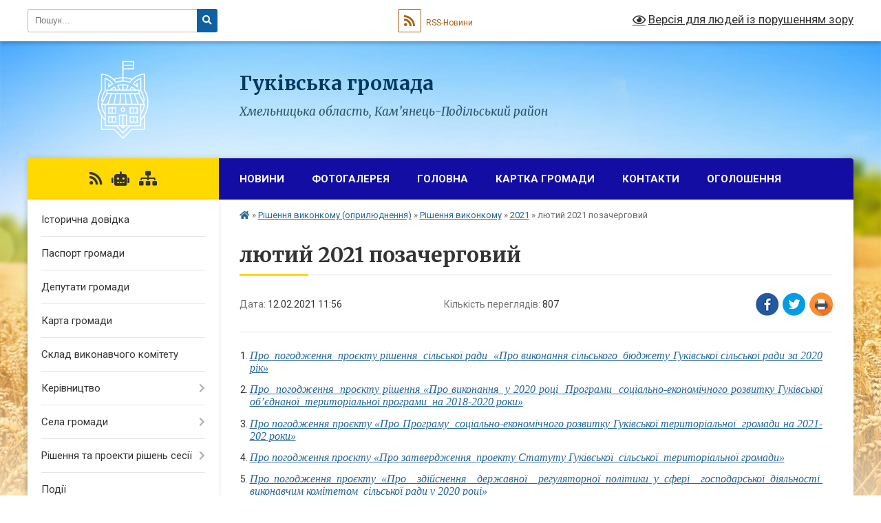

--- FILE ---
content_type: text/html; charset=UTF-8
request_url: https://gukivska-gromada.gov.ua/news/1612259889/
body_size: 15190
content:
<!DOCTYPE html>
<html lang="uk">
<head>
	<!--[if IE]><meta http-equiv="X-UA-Compatible" content="IE=edge"><![endif]-->
	<meta charset="utf-8">
	<meta name="viewport" content="width=device-width, initial-scale=1">
	<!--[if IE]><script>
		document.createElement('header');
		document.createElement('nav');
		document.createElement('main');
		document.createElement('section');
		document.createElement('article');
		document.createElement('aside');
		document.createElement('footer');
		document.createElement('figure');
		document.createElement('figcaption');
	</script><![endif]-->
	<title>лютий  2021 позачерговий | Гуківська громада</title>
	<meta name="description" content=". 	Про  погодження  проєкту рішення  сільської ради  &amp;laquo;Про виконання сільського  бюджету Гуківської сільської ради за 2020 рік&amp;raquo; . 	Про  погодження  проєкту рішення &amp;laquo;Про виконання  у 2">
	<meta name="keywords" content="лютий, , 2021, позачерговий, |, Гуківська, громада">

	
		<meta property="og:image" content="https://rada.info/upload/gerb/chemerivtskiy-rayon.png">
	<meta property="og:image:width" content="145">
	<meta property="og:image:height" content="145">
			<meta property="og:title" content="лютий  2021 позачерговий">
			<meta property="og:description" content="
	Про &amp;nbsp;погодження&amp;nbsp; проєкту рішення&amp;nbsp; сільської ради &amp;nbsp;&amp;laquo;Про виконання сільського&amp;nbsp; бюджету Гуківської сільської ради за 2020 рік&amp;raquo; 
	Про &amp;nbsp;погодження&amp;nbsp; проєкту рішення &amp;laquo;Про виконання&amp;nbsp; у 2020 році&amp;nbsp; Програми&amp;nbsp; соціально-економічного розвитку Гуківської об&amp;rsquo;єднаної&amp;nbsp; територіальної програми&amp;nbsp; на 2018-2020 роки&amp;raquo;
	Про погодження проєкту &amp;laquo;Про Програму&amp;nbsp; соціально-економічного розвитку Гуківської територіальної&amp;nbsp; громади на 2021-202 роки&amp;raquo;
	Про погодження проєкту &amp;laquo;Про затвердження&amp;nbsp; проекту Статуту Гуківської&amp;nbsp; сільської&amp;nbsp; територіальної громади&amp;raquo; 
	Про погодження проєкту &amp;laquo;Про&amp;nbsp; здійснення&amp;nbsp; державної&amp;nbsp; регуляторної політики у сфері&amp;nbsp; господарської діяльності&amp;nbsp; виконавчим комітетом&amp;nbsp; сільської ради у 2020 році&amp;raquo;
	Про погодження проєкту &amp;laquo;Про&amp;nbsp; затвердження Положення про&amp;nbsp; фонд&amp;nbsp; охорони&amp;nbsp; навколишнього природного&amp;nbsp; середовища&amp;raquo;
	Про погодження проєкту &amp;laquo;Про внесення змін&amp;nbsp; до Програми&amp;nbsp; благоустрою&amp;nbsp; територій населених пунктів&amp;nbsp; Гуківської сільської ради на 2021-2025 роки&amp;raquo;
	Про погодження проєкту &amp;laquo;Про встановлення&amp;nbsp; розміру&amp;nbsp; кошторисної&amp;nbsp; заробітної плати, який&amp;nbsp; враховується&amp;nbsp; при визначенні&amp;nbsp;&amp;nbsp;&amp;nbsp; вартості будівництва об&amp;rsquo;єктів&amp;nbsp; на 2021 рік&amp;raquo;
	Про погодження проєкту &amp;laquo;Про перелік об&amp;rsquo;єктів&amp;nbsp; та види&amp;nbsp; суспільно-корисних робіт для засуджених&amp;nbsp; до покарання&amp;nbsp; у вигляді&amp;nbsp; громадських робіт&amp;nbsp; на території&amp;nbsp; Гуківської сільської ради&amp;nbsp; у 2021 році&amp;raquo;.
	Про погодження проєкту &amp;laquo;Про перелік об&amp;rsquo;єктів&amp;nbsp; та види&amp;nbsp; суспільно-корисних робіт для відбування&amp;nbsp; порушниками&amp;nbsp; адміністративного стягнення&amp;nbsp;&amp;nbsp; вигляді громадських робіт&amp;nbsp;&amp;nbsp; на території&amp;nbsp; Гуківської сільської ради&amp;nbsp; у 2021 році&amp;raquo;
	Про погодження проєкту &amp;laquo;Про перелік об&amp;rsquo;єктів&amp;nbsp; та види&amp;nbsp; суспільно-корисних робіт для відбування&amp;nbsp; порушниками&amp;nbsp; адміністративного стягнення&amp;nbsp;&amp;nbsp; вигляді оплачуваних робіт&amp;nbsp;&amp;nbsp; на території&amp;nbsp; Гуківської сільської ради&amp;nbsp; у 2021 році
	Про погодження проєкту &amp;laquo;Про Програму &amp;laquo;Фінансова підтримка&amp;nbsp; комунального&amp;nbsp; підприємства &amp;laquo;Господар&amp;raquo; Гуківської сільської ради&amp;nbsp;&amp;nbsp; та здійснення&amp;nbsp; внесків до його&amp;nbsp; статутного капіталу&amp;nbsp; на 2021-2022 роки&amp;raquo;
	Про погодження проєкту &amp;laquo;Про Програму відшкодування&amp;nbsp;&amp;nbsp; компенсації &amp;nbsp;за перевезення&amp;nbsp; окремих&amp;nbsp; пільгових категорій громадян Гукіської сільської ради&amp;nbsp; на приміських маршрутах загального користування&amp;nbsp; автомобільним транспортом&amp;nbsp; на 2021 рік&amp;raquo;
	Про погодження проєкту &amp;laquo;Про Програму&amp;nbsp; навчання&amp;nbsp; та підвищення&amp;nbsp; кваліфікації&amp;nbsp; працівників, посадових осіб місцевого самоврядування, депутатів, керівників комунальних підприємств, установ і організацій&amp;nbsp; Гуківської сільської ради на 2021-2025 роки&amp;raquo;
	Про погодження проєкту &amp;laquo;Програми організації та проведення&amp;nbsp; заходів державного&amp;nbsp; та місцевого&amp;nbsp; значення на території Гуківської сільської ради на 2021 рік&amp;raquo; (додається
	Про погодження проєкту &amp;laquo;Про внесення змін до&amp;nbsp; сільського бюджету&amp;nbsp; Гуківської територіальної громади на 2021 рік&amp;raquo;


&amp;nbsp;">
			<meta property="og:type" content="article">
	<meta property="og:url" content="https://gukivska-gromada.gov.ua/news/1612259889/">
		
		<link rel="apple-touch-icon" sizes="57x57" href="https://gromada.org.ua/apple-icon-57x57.png">
	<link rel="apple-touch-icon" sizes="60x60" href="https://gromada.org.ua/apple-icon-60x60.png">
	<link rel="apple-touch-icon" sizes="72x72" href="https://gromada.org.ua/apple-icon-72x72.png">
	<link rel="apple-touch-icon" sizes="76x76" href="https://gromada.org.ua/apple-icon-76x76.png">
	<link rel="apple-touch-icon" sizes="114x114" href="https://gromada.org.ua/apple-icon-114x114.png">
	<link rel="apple-touch-icon" sizes="120x120" href="https://gromada.org.ua/apple-icon-120x120.png">
	<link rel="apple-touch-icon" sizes="144x144" href="https://gromada.org.ua/apple-icon-144x144.png">
	<link rel="apple-touch-icon" sizes="152x152" href="https://gromada.org.ua/apple-icon-152x152.png">
	<link rel="apple-touch-icon" sizes="180x180" href="https://gromada.org.ua/apple-icon-180x180.png">
	<link rel="icon" type="image/png" sizes="192x192"  href="https://gromada.org.ua/android-icon-192x192.png">
	<link rel="icon" type="image/png" sizes="32x32" href="https://gromada.org.ua/favicon-32x32.png">
	<link rel="icon" type="image/png" sizes="96x96" href="https://gromada.org.ua/favicon-96x96.png">
	<link rel="icon" type="image/png" sizes="16x16" href="https://gromada.org.ua/favicon-16x16.png">
	<link rel="manifest" href="https://gromada.org.ua/manifest.json">
	<meta name="msapplication-TileColor" content="#ffffff">
	<meta name="msapplication-TileImage" content="https://gromada.org.ua/ms-icon-144x144.png">
	<meta name="theme-color" content="#ffffff">
	
	
		<meta name="robots" content="">
	
	<link rel="preconnect" href="https://fonts.googleapis.com">
	<link rel="preconnect" href="https://fonts.gstatic.com" crossorigin>
	<link href="https://fonts.googleapis.com/css?family=Merriweather:400i,700|Roboto:400,400i,700,700i&amp;subset=cyrillic-ext" rel="stylesheet">

    <link rel="preload" href="https://cdnjs.cloudflare.com/ajax/libs/font-awesome/5.9.0/css/all.min.css" as="style">
	<link rel="stylesheet" href="https://cdnjs.cloudflare.com/ajax/libs/font-awesome/5.9.0/css/all.min.css" integrity="sha512-q3eWabyZPc1XTCmF+8/LuE1ozpg5xxn7iO89yfSOd5/oKvyqLngoNGsx8jq92Y8eXJ/IRxQbEC+FGSYxtk2oiw==" crossorigin="anonymous" referrerpolicy="no-referrer" />
	
    <link rel="preload" href="//gromada.org.ua/themes/nature/css/styles_vip.css?v=3.31" as="style">
	<link rel="stylesheet" href="//gromada.org.ua/themes/nature/css/styles_vip.css?v=3.31">
	<link rel="stylesheet" href="//gromada.org.ua/themes/nature/css/6013/theme_vip.css?v=1768700714">
	
		<!--[if lt IE 9]>
	<script src="https://oss.maxcdn.com/html5shiv/3.7.2/html5shiv.min.js"></script>
	<script src="https://oss.maxcdn.com/respond/1.4.2/respond.min.js"></script>
	<![endif]-->
	<!--[if gte IE 9]>
	<style type="text/css">
		.gradient { filter: none; }
	</style>
	<![endif]-->

</head>
<body class="">

	<a href="#top_menu" class="skip-link link" aria-label="Перейти до головного меню (Alt+1)" accesskey="1">Перейти до головного меню (Alt+1)</a>
	<a href="#left_menu" class="skip-link link" aria-label="Перейти до бічного меню (Alt+2)" accesskey="2">Перейти до бічного меню (Alt+2)</a>
    <a href="#main_content" class="skip-link link" aria-label="Перейти до головного вмісту (Alt+3)" accesskey="3">Перейти до текстового вмісту (Alt+3)</a>



		<div id="all_screen">

						<section class="search_menu">
				<div class="wrap">
					<div class="row">
						<div class="grid-25 fl">
							<form action="https://gukivska-gromada.gov.ua/search/" class="search">
								<input type="text" name="q" value="" placeholder="Пошук..." aria-label="Введіть пошукову фразу" required>
								<button type="submit" name="search" value="y" aria-label="Натисніть для здійснення пошуку"><i class="fa fa-search"></i></button>
							</form>
							<a id="alt_version_eye" href="#" title="Версія для людей із порушенням зору" onclick="return set_special('9c6e23722341bb4650bbfe435862eeac522276a5');"><i class="far fa-eye"></i></a>
						</div>
						<div class="grid-75">
							<div class="row">
								<div class="grid-25" style="padding-top: 13px;">
									<div id="google_translate_element"></div>
								</div>
								<div class="grid-25" style="padding-top: 13px;">
									<a href="https://gromada.org.ua/rss/6013/" class="rss" title="RSS-стрічка"><span><i class="fa fa-rss"></i></span> RSS-Новини</a>
								</div>
								<div class="grid-50 alt_version_block">

									<div class="alt_version">
										<a href="#" class="set_special_version" onclick="return set_special('9c6e23722341bb4650bbfe435862eeac522276a5');"><i class="far fa-eye"></i> Версія для людей із порушенням зору</a>
									</div>

								</div>
								<div class="clearfix"></div>
							</div>
						</div>
						<div class="clearfix"></div>
					</div>
				</div>
			</section>
			
			<header>
				<div class="wrap">
					<div class="row">

						<div class="grid-25 logo fl">
							<a href="https://gukivska-gromada.gov.ua/" id="logo">
								<img class="svg" src="//gromada.org.ua/themes/nature/img/logo.svg" alt="Гуківська - ">
							</a>
						</div>
						<div class="grid-75 title fr">
							<div class="slogan_1">Гуківська громада</div>
							<div class="slogan_2">Хмельницька область, Кам’янець-Подільський район </div>
						</div>
						<div class="clearfix"></div>

					</div>
				</div>
			</header>

			<div class="wrap">
				<section class="middle_block">

					<div class="row">
						<div class="grid-75 fr">
							<nav class="main_menu" id="top_menu">
								<ul>
																		<li class=" has-sub">
										<a href="https://gukivska-gromada.gov.ua/news/">Новини</a>
																				<button onclick="return show_next_level(this);" aria-label="Показати підменю"></button>
																														<ul>
																						<li>
												<a href="https://gukivska-gromada.gov.ua/protidiya-domashnomu-nasilstvu-15-29-24-10-06-2019/">Протидія домашньому насильству</a>
																																			</li>
																																</ul>
																			</li>
																		<li class="">
										<a href="https://gukivska-gromada.gov.ua/photo/">Фотогалерея</a>
																													</li>
																		<li class="">
										<a href="https://gukivska-gromada.gov.ua/main/">Головна</a>
																													</li>
																		<li class="">
										<a href="https://gukivska-gromada.gov.ua/structure/">Картка громади</a>
																													</li>
																		<li class="">
										<a href="https://gukivska-gromada.gov.ua/feedback/">Контакти</a>
																													</li>
																		<li class="">
										<a href="https://gukivska-gromada.gov.ua/more_news/">Оголошення</a>
																													</li>
																										</ul>

								<button class="menu-button" id="open-button" tabindex="-1"><i class="fas fa-bars"></i> Меню сайту</button>

							</nav>
							<div class="clearfix"></div>

														<section class="bread_crumbs">
								<div xmlns:v="http://rdf.data-vocabulary.org/#"><a href="https://gukivska-gromada.gov.ua/" title="Головна сторінка"><i class="fas fa-home"></i></a> &raquo; <a href="https://gukivska-gromada.gov.ua/rishennya-vikonkomu-opriljudnennya-12-08-25-02-08-2017/">Рішення виконкому (оприлюднення)</a> &raquo; <a href="https://gukivska-gromada.gov.ua/rishennya-vikonkomu-10-34-29-01-02-2021/">Рішення виконкому</a> &raquo; <a href="https://gukivska-gromada.gov.ua/2021-13-06-47-01-02-2021/" aria-current="page">2021</a>  &raquo; <span>лютий  2021 позачерговий</span></div>
							</section>
							
							<main id="main_content">

																											<h1>лютий  2021 позачерговий</h1>


<div class="row">
	<div class="grid-30 one_news_date">
		Дата: <span>12.02.2021 11:56</span>
	</div>
	<div class="grid-30 one_news_count">
		Кількість переглядів: <span>807</span>
	</div>
		<div class="grid-30 one_news_socials">
		<button class="social_share" data-type="fb" aria-label="Поширити у Фейсбук"><img src="//gromada.org.ua/themes/nature/img/share/fb.png" alt="Іконака Фейсбук"></button>
		<button class="social_share" data-type="tw" aria-label="Поширити у Твітер"><img src="//gromada.org.ua/themes/nature/img/share/tw.png" alt="Іконка Твітер"></button>
		<button class="print_btn" onclick="window.print();" aria-label="Надрукувати"><img src="//gromada.org.ua/themes/nature/img/share/print.png" alt="Іконка принтеру"></button>
	</div>
		<div class="clearfix"></div>
</div>

<hr>

<ol>
	<li style="margin-top:0cm; margin-right:0cm; margin-bottom:.0001pt; text-align:justify; margin:0cm 0cm 10pt"><a href="https://rada.info/upload/users_files/04404214/5d5a3e17cc7c271d2bb13d6ed13bfd2c.docx"><em><span style="font-family:Times New Roman,Times,serif;"><span style="font-size:11pt"><span style="line-height:normal"><span style="font-size:12.0pt">Про </span><span lang="UK" style="font-size:12.0pt">&nbsp;погодження&nbsp; проєкту рішення&nbsp; сільської ради &nbsp;&laquo;Про виконання сільського&nbsp; бюджету Гуківської сільської ради за 2020 рік&raquo; </span></span></span></span></em></a></li>
	<li style="margin-top:0cm; margin-right:0cm; margin-bottom:.0001pt; text-align:justify; margin:0cm 0cm 10pt"><a href="https://rada.info/upload/users_files/04404214/2f3ba71a8fa62c7978ab64634eff95e2.docx"><em><span style="font-family:Times New Roman,Times,serif;"><span style="font-size:11pt"><span style="line-height:normal"><span style="font-size:12.0pt">Про </span><span lang="UK" style="font-size:12.0pt">&nbsp;погодження&nbsp; проєкту рішення</span> <span lang="UK" style="font-size:12.0pt">&laquo;</span><span style="font-size:12.0pt">Про</span><span lang="UK" style="font-size:12.0pt"> виконання&nbsp; у 2020 році&nbsp; Програми&nbsp; соціально-економічного розвитку Гуківської об&rsquo;єднаної&nbsp; територіальної програми&nbsp; на 2018-2020 роки&raquo;</span></span></span></span></em></a></li>
	<li style="margin-top:0cm; margin-right:0cm; margin-bottom:.0001pt; text-align:justify; margin:0cm 0cm 10pt"><a href="https://rada.info/upload/users_files/04404214/3e7d7d5cc9878c369bbbb7e4210d1fb6.docx"><em><span style="font-family:Times New Roman,Times,serif;"><span style="font-size:11pt"><span style="line-height:normal"><span style="font-size:12.0pt">Про </span><span lang="UK" style="font-size:12.0pt">погодження проєкту &laquo;Про Програму&nbsp; соціально-економічного розвитку Гуківської територіальної&nbsp; громади на 2021-202 роки&raquo;</span></span></span></span></em></a></li>
	<li style="margin-top:0cm; margin-right:0cm; margin-bottom:.0001pt; text-align:justify; margin:0cm 0cm 10pt"><a href="https://rada.info/upload/users_files/04404214/a890727213a7f4ea18fa69bae204f443.docx"><em><span style="font-family:Times New Roman,Times,serif;"><span style="font-size:11pt"><span style="line-height:normal"><span style="font-size:12.0pt">Про </span><span lang="UK" style="font-size:12.0pt">погодження проєкту &laquo;Про затвердження&nbsp; проекту Статуту Гуківської&nbsp; сільської&nbsp; територіальної громади&raquo; </span></span></span></span></em></a></li>
	<li style="margin-top:0cm; margin-right:0cm; margin-bottom:.0001pt; text-align:justify; margin:0cm 0cm 10pt"><a href="https://rada.info/upload/users_files/04404214/ddcc48201bddffbf4a9163b7b2dd8222.docx"><em><span style="font-family:Times New Roman,Times,serif;"><span style="font-size:11pt"><span style="line-height:normal"><span lang="UK" style="font-size:12.0pt">Про погодження проєкту &laquo;Про&nbsp; здійснення&nbsp; державної&nbsp; регуляторної політики у сфері&nbsp; господарської діяльності&nbsp; виконавчим комітетом&nbsp; сільської ради у 2020 році&raquo;</span></span></span></span></em></a></li>
	<li style="margin-top:0cm; margin-right:0cm; margin-bottom:.0001pt; text-align:justify; margin:0cm 0cm 10pt"><a href="https://rada.info/upload/users_files/04404214/ed0108ad06bf7373b2c64c81c91e34b8.docx"><em><span style="font-family:Times New Roman,Times,serif;"><span style="font-size:11pt"><span style="line-height:normal"><span style="font-size:12.0pt">Про </span><span lang="UK" style="font-size:12.0pt">погодження проєкту &laquo;Про&nbsp; затвердження Положення про&nbsp; фонд&nbsp; охорони&nbsp; навколишнього природного&nbsp; середовища&raquo;</span></span></span></span></em></a></li>
	<li style="margin-top:0cm; margin-right:0cm; margin-bottom:.0001pt; text-align:justify; margin:0cm 0cm 10pt"><a href="https://rada.info/upload/users_files/04404214/d3037acfffca93c83cd9723e0e0c1e40.doc"><em><span style="font-family:Times New Roman,Times,serif;"><span style="font-size:11pt"><span style="line-height:normal"><span style="font-size:12.0pt">Про </span><span lang="UK" style="font-size:12.0pt">погодження проєкту &laquo;Про внесення змін&nbsp; до Програми&nbsp; благоустрою&nbsp; територій населених пунктів&nbsp; Гуківської сільської ради на 2021-2025 роки&raquo;</span></span></span></span></em></a></li>
	<li style="margin-top:0cm; margin-right:0cm; margin-bottom:.0001pt; text-align:justify; margin:0cm 0cm 10pt"><a href="https://rada.info/upload/users_files/04404214/412002e9eeb89a9aa0f33964b1e0de84.docx"><em><span style="font-family:Times New Roman,Times,serif;"><span style="font-size:11pt"><span style="line-height:normal"><span style="font-size:12.0pt">Про </span><span lang="UK" style="font-size:12.0pt">погодження проєкту &laquo;Про встановлення&nbsp; розміру&nbsp; кошторисної&nbsp; заробітної плати, який&nbsp; враховується&nbsp; при визначенні&nbsp;&nbsp;&nbsp; вартості будівництва об&rsquo;єктів&nbsp; на 2021 рік&raquo;</span></span></span></span></em></a></li>
	<li style="margin-top:0cm; margin-right:0cm; margin-bottom:.0001pt; text-align:justify; margin:0cm 0cm 10pt"><a href="https://rada.info/upload/users_files/04404214/2bf5ff12c6de2ae2d8130c3bd37e699e.docx"><em><span style="font-family:Times New Roman,Times,serif;"><span style="font-size:11pt"><span style="line-height:normal"><span style="font-size:12.0pt">Про </span><span lang="UK" style="font-size:12.0pt">погодження проєкту &laquo;Про перелік об&rsquo;єктів&nbsp; та види&nbsp; суспільно-корисних робіт для засуджених&nbsp; до покарання&nbsp; у вигляді&nbsp; громадських робіт&nbsp; на території&nbsp; Гуківської сільської ради&nbsp; у 2021 році&raquo;.</span></span></span></span></em></a></li>
	<li style="margin-top:0cm; margin-right:0cm; margin-bottom:.0001pt; text-align:justify; margin:0cm 0cm 10pt"><a href="https://rada.info/upload/users_files/04404214/8bcf95c8b655bc705161cbde2a053fdc.docx"><em><span style="font-family:Times New Roman,Times,serif;"><span style="font-size:11pt"><span style="line-height:normal"><span lang="UK" style="font-size:12.0pt">Про погодження проєкту &laquo;Про перелік об&rsquo;єктів&nbsp; та види&nbsp; суспільно-корисних робіт для відбування&nbsp; порушниками&nbsp; адміністративного стягнення&nbsp;&nbsp; вигляді громадських робіт&nbsp;&nbsp; на території&nbsp; Гуківської сільської ради&nbsp; у 2021 році&raquo;</span></span></span></span></em></a></li>
	<li style="margin-top:0cm; margin-right:0cm; margin-bottom:.0001pt; text-align:justify; margin:0cm 0cm 10pt"><a href="https://rada.info/upload/users_files/04404214/4ffc44000b7c600d99c4f8457543ddce.docx"><em><span style="font-family:Times New Roman,Times,serif;"><span style="font-size:11pt"><span style="line-height:normal"><span lang="UK" style="font-size:12.0pt">Про погодження проєкту &laquo;Про перелік об&rsquo;єктів&nbsp; та види&nbsp; суспільно-корисних робіт для відбування&nbsp; порушниками&nbsp; адміністративного стягнення&nbsp;&nbsp; вигляді оплачуваних робіт&nbsp;&nbsp; на території&nbsp; Гуківської сільської ради&nbsp; у 2021 році</span></span></span></span></em></a></li>
	<li style="margin-top:0cm; margin-right:0cm; margin-bottom:.0001pt; text-align:justify; margin:0cm 0cm 10pt"><a href="https://rada.info/upload/users_files/04404214/61bc9e44494540168fbd5ae3383653de.doc"><em><span style="font-family:Times New Roman,Times,serif;"><span style="font-size:11pt"><span style="line-height:normal"><span lang="UK" style="font-size:12.0pt">Про погодження проєкту &laquo;Про Програму &laquo;Фінансова підтримка&nbsp; комунального&nbsp; підприємства &laquo;Господар&raquo; Гуківської сільської ради&nbsp;&nbsp; та здійснення&nbsp; внесків до його&nbsp; статутного капіталу&nbsp; на 2021-2022 роки&raquo;</span></span></span></span></em></a></li>
	<li style="margin-top:0cm; margin-right:0cm; margin-bottom:.0001pt; text-align:justify; margin:0cm 0cm 10pt"><a href="https://rada.info/upload/users_files/04404214/f02aef5e02f4c9811c51271f0b1586fc.docx"><em><span style="font-family:Times New Roman,Times,serif;"><span style="font-size:11pt"><span style="line-height:normal"><span lang="UK" style="font-size:12.0pt">Про погодження проєкту &laquo;Про Програму відшкодування&nbsp;&nbsp; компенсації &nbsp;за перевезення&nbsp; окремих&nbsp; пільгових категорій громадян Гукіської сільської ради&nbsp; на приміських маршрутах загального користування&nbsp; автомобільним транспортом&nbsp; на 2021 рік&raquo;</span></span></span></span></em></a></li>
	<li style="margin-top:0cm; margin-right:0cm; margin-bottom:.0001pt; text-align:justify; margin:0cm 0cm 10pt"><a href="https://rada.info/upload/users_files/04404214/f5b834f1525ef7a03efa357db212ab82.docx"><em><span style="font-family:Times New Roman,Times,serif;"><span style="font-size:11pt"><span style="line-height:normal"><span lang="UK" style="font-size:12.0pt">Про погодження проєкту &laquo;Про Програму&nbsp; навчання&nbsp; та підвищення&nbsp; кваліфікації&nbsp; працівників, посадових осіб місцевого самоврядування, депутатів, керівників комунальних підприємств, установ і організацій&nbsp; Гуківської сільської ради на 2021-2025 роки&raquo;</span></span></span></span></em></a></li>
	<li style="text-align:justify; margin:0cm 0cm 0.0001pt 36pt"><a href="https://rada.info/upload/users_files/04404214/5ed504280abfa0e55cb038dc07c312db.docx"><em><span style="font-family:Times New Roman,Times,serif;"><span style="font-size:10pt"><span style="font-size:12.0pt">Про</span><span lang="UK" style="font-size:12.0pt"> погодження проєкту &laquo;Програми організації та проведення&nbsp; заходів державного&nbsp; та місцевого&nbsp; значення на території Гуківської сільської ради на 2021 рік</span><span style="font-size:12.0pt">&raquo; (додається</span></span></span></em></a></li>
	<li style="margin-top:0cm; margin-right:0cm; margin-bottom:.0001pt; text-align:justify; margin:0cm 0cm 10pt"><a href="https://rada.info/upload/users_files/04404214/385639446f1aa2cdf54a4f157dcdd7fd.docx"><em><span style="font-family:Times New Roman,Times,serif;"><span style="font-size:11pt"><span style="line-height:normal"><span lang="UK" style="font-size:12.0pt">Про погодження проєкту &laquo;Про внесення змін до&nbsp; сільського бюджету&nbsp; Гуківської територіальної громади на 2021 рік&raquo;</span></span></span></span></em></a></li>
</ol>

<p style="margin-bottom:.0001pt; margin:0cm 0cm 10pt">&nbsp;</p>

<p style="margin-bottom:.0001pt; margin:0cm 0cm 10pt">&nbsp;</p>

<p style="margin-bottom:.0001pt; margin:0cm 0cm 10pt">&nbsp;</p>
<div class="clearfix"></div>

<hr>



<p><a href="https://gukivska-gromada.gov.ua/2021-13-06-47-01-02-2021/" class="btn btn-grey">&laquo; повернутися</a></p>																	
							</main>
						</div>
						<div class="grid-25 fl">

							<div class="project_name">
								<a href="https://gromada.org.ua/rss/6013/" rel="nofollow" target="_blank" title="RSS-стрічка новин сайту"><i class="fas fa-rss"></i></a>
																<a href="https://gukivska-gromada.gov.ua/feedback/#chat_bot" title="Наша громада в смартфоні"><i class="fas fa-robot"></i></a>
																																																								<a href="https://gukivska-gromada.gov.ua/sitemap/" title="Мапа сайту"><i class="fas fa-sitemap"></i></a>
							</div>
							<aside class="left_sidebar">
				
								
																<nav class="sidebar_menu" id="left_menu">
									<ul>
																				<li class="">
											<a href="https://gukivska-gromada.gov.ua/istorichna-dovidka-03-05-16-16-03-2017/">Історична довідка</a>
																																</li>
																				<li class="">
											<a href="https://gukivska-gromada.gov.ua/pasport-gromadi-02-59-49-16-03-2017/">Паспорт громади</a>
																																</li>
																				<li class="">
											<a href="https://gukivska-gromada.gov.ua/deputati-gromadi-03-04-17-16-03-2017/">Депутати громади</a>
																																</li>
																				<li class="">
											<a href="https://gukivska-gromada.gov.ua/karta-gromadi-03-12-59-16-03-2017/">Карта громади</a>
																																</li>
																				<li class="">
											<a href="https://gukivska-gromada.gov.ua/sklad-vikonavchogo-komitetu-03-15-44-16-03-2017/">Склад виконавчого комітету</a>
																																</li>
																				<li class=" has-sub">
											<a href="https://gukivska-gromada.gov.ua/kerivnictvo-21-48-35-17-03-2017/">Керівництво</a>
																						<button onclick="return show_next_level(this);" aria-label="Показати підменю"></button>
																																	<i class="fa fa-chevron-right"></i>
											<ul>
																								<li class="">
													<a href="https://gukivska-gromada.gov.ua/silskij-golova-21-49-49-17-03-2017/">Сільський голова</a>
																																						</li>
																								<li class="">
													<a href="https://gukivska-gromada.gov.ua/zastupnik-silskogo-golovi-z-pitan-diyalnosti-vikonavchih-organiv-vladi-11-54-02-01-12-2020/">Заступник сільського голови з питань діяльності виконавчих органів ради</a>
																																						</li>
																								<li class="">
													<a href="https://gukivska-gromada.gov.ua/sekretar-silskoi-radi-21-50-41-17-03-2017/">Секретар сільської ради</a>
																																						</li>
																								<li class="">
													<a href="https://gukivska-gromada.gov.ua/zastupnik-kerujucha-spravami-21-51-23-17-03-2017/">керуюча справами (секретар виконавчого комітету)</a>
																																						</li>
																								<li class="">
													<a href="https://gukivska-gromada.gov.ua/nachalnik-viddilu-finasivzvitnosti-ta-gospodarskoi-diyalnostigolovnij-buhgalter-21-53-17-17-03-2017/">Начальник відділу фінасів</a>
																																						</li>
																								<li class="">
													<a href="https://gukivska-gromada.gov.ua/nachalnik-viddilu-osviti-kulturi-molodi-ta-sportu-12-45-59-22-04-2017/">Начальник відділу освіти, культури, молоді та спорту</a>
																																						</li>
																								<li class="">
													<a href="https://gukivska-gromada.gov.ua/nachalnik-viddilu-socialnoi-roboti-12-44-37-22-04-2017/">Начальник відділу соціальної роботи</a>
																																						</li>
																								<li class=" has-sub">
													<a href="https://gukivska-gromada.gov.ua/starosti-sil-21-52-08-17-03-2017/">Старости сіл</a>
																										<button onclick="return show_next_level(this);" aria-label="Показати підменю"></button>
																																							<i class="fa fa-chevron-right"></i>
													<ul>
																												<li><a href="https://gukivska-gromada.gov.ua/starosta-pyatnichanskogo-starostinskogo-okrugu-11-48-24-01-12-2020/">староста П’ятничанського старостинського округу</a></li>
																												<li><a href="https://gukivska-gromada.gov.ua/starosta-zhabineckogo-starostinskogo-okrugu-11-51-49-01-12-2020/">староста Мар’янівського старостинського округу</a></li>
																																									</ul>
																									</li>
																																			</ul>
																					</li>
																				<li class=" has-sub">
											<a href="https://gukivska-gromada.gov.ua/sela-gromadi-20-12-41-17-03-2017/">Села громади</a>
																						<button onclick="return show_next_level(this);" aria-label="Показати підменю"></button>
																																	<i class="fa fa-chevron-right"></i>
											<ul>
																								<li class="">
													<a href="https://gukivska-gromada.gov.ua/gukiv-20-13-48-17-03-2017/">Гуків</a>
																																						</li>
																								<li class="">
													<a href="https://gukivska-gromada.gov.ua/maryanivka-20-14-13-17-03-2017/">Марянівка</a>
																																						</li>
																								<li class="">
													<a href="https://gukivska-gromada.gov.ua/zhabinci-20-14-45-17-03-2017/">Жабинці</a>
																																						</li>
																								<li class="">
													<a href="https://gukivska-gromada.gov.ua/pyatnichani-20-15-13-17-03-2017/">Пятничани</a>
																																						</li>
																								<li class="">
													<a href="https://gukivska-gromada.gov.ua/puklyaki-20-15-36-17-03-2017/">Пукляки</a>
																																						</li>
																								<li class="">
													<a href="https://gukivska-gromada.gov.ua/mala-berezhanka-20-16-04-17-03-2017/">Мала Бережанка</a>
																																						</li>
																								<li class="">
													<a href="https://gukivska-gromada.gov.ua/dolinivka-20-16-25-17-03-2017/">Долинівка</a>
																																						</li>
																								<li class="">
													<a href="https://gukivska-gromada.gov.ua/burti-20-16-54-17-03-2017/">Бурти</a>
																																						</li>
																																			</ul>
																					</li>
																				<li class=" has-sub">
											<a href="https://gukivska-gromada.gov.ua/docs/">Рішення та проекти рішень сесії</a>
																						<button onclick="return show_next_level(this);" aria-label="Показати підменю"></button>
																																	<i class="fa fa-chevron-right"></i>
											<ul>
																								<li class="">
													<a href="https://gukivska-gromada.gov.ua/poimenni-rezultati-golosuvannya-14-15-45-26-07-2019/">Поіменні результати голосування депутатів на пленарних засіданнях</a>
																																						</li>
																																			</ul>
																					</li>
																				<li class="">
											<a href="https://gukivska-gromada.gov.ua/more_news2/">Події</a>
																																</li>
																				<li class=" has-sub">
											<a href="https://gukivska-gromada.gov.ua/publichna-informaciya-10-13-42-26-07-2019/">Публічна інформація</a>
																						<button onclick="return show_next_level(this);" aria-label="Показати підменю"></button>
																																	<i class="fa fa-chevron-right"></i>
											<ul>
																								<li class=" has-sub">
													<a href="https://gukivska-gromada.gov.ua/nabir-danih-yaki-pidlyagajut-opriljudnennju-u-formi-vidkritih-danih-10-42-23-26-07-2019/">Набір даних, які підлягають оприлюдненню у формі відкритих даних</a>
																										<button onclick="return show_next_level(this);" aria-label="Показати підменю"></button>
																																							<i class="fa fa-chevron-right"></i>
													<ul>
																												<li><a href="https://gukivska-gromada.gov.ua/osnovni-polozhennya-generalnih-planiv-naselenih-punktiv-ta-detalnih-planiv-teritorij-10-43-36-26-07-2019/">Основні положення генеральних планів населених пунктів та детальних планів територій</a></li>
																												<li><a href="https://gukivska-gromada.gov.ua/perelik-ob’ektiv-komunalnoi-vlasnosti-10-44-54-26-07-2019/">Перелік об’єктів комунальної власності</a></li>
																												<li><a href="https://gukivska-gromada.gov.ua/perelik-ob’ektiv-komunalnoi-vlasnosti-scho-peredani-v-orendu-chi-inshe-pravo-koristuvannya-z-danimi-pro-umovi-peredachi-ob’ektiv-v-orendu-10-45-44-26-/">Перелік об’єктів комунальної власності, що передані в оренду чи інше право користування (з даними про умови передачі об’єктів в оренду)</a></li>
																												<li><a href="https://gukivska-gromada.gov.ua/perelik-nezadiyanih-zemelnih-dilyanok-i-majnovih-ob’ektiv-primischen-komunalnoi-formi-vlasnosti-yaki-mozhut-buti-peredani-v-koristuvannya-10-46-27-26-/">Перелік незадіяних земельних ділянок і майнових об’єктів (приміщень) комунальної форми власності, які можуть бути передані в користування</a></li>
																												<li><a href="https://gukivska-gromada.gov.ua/rezultati-radiacijnogo-kontrolju-10-49-17-26-07-2019/">Результати радіаційного контролю</a></li>
																												<li><a href="https://gukivska-gromada.gov.ua/generalni-plani-naselenih-punktiv-istorikoarhitekturni-oporni-plani-plani-zonuvannya-teritorij-ta-detalni-plani-teritorij-za-vinyatkom-vidomostej-yaki/">Генеральні плани населених пунктів, історико-архітектурні опорні плани, плани зонування територій та детальні плани територій (за винятком відомостей, які відповідно до законодавства становлять інформацію з обмеженим доступом), їх проекти</a></li>
																												<li><a href="https://gukivska-gromada.gov.ua/pasporti-bjudzhetnih-program-miscevogo-bjudzhetu-11-08-25-26-07-2019/">Паспорти бюджетних програм місцевого бюджету</a></li>
																												<li><a href="https://gukivska-gromada.gov.ua/zviti-pro-vikonannya-pasportiv-bjudzhetnih-program-miscevogo-bjudzhetu-11-09-52-26-07-2019/">Звіти про виконання паспортів бюджетних програм місцевого бюджету</a></li>
																												<li><a href="https://gukivska-gromada.gov.ua/titulni-spiski-na-provedennya-kapitalnogo-ta-potochnogo-remontu-budivnictva-rekonstrukcii-ta-blagoustroju-11-17-51-26-07-2019/">Титульні списки на проведення капітального та поточного ремонту, будівництва, реконструкції та благоустрою</a></li>
																												<li><a href="https://gukivska-gromada.gov.ua/reestr-borgovih-zobov’yazan-sub’ektiv-gospodarjuvannya-komunalnoi-vlasnosti-teritorialnoi-gromadi-yak-sub’ektiv-gospodarjuvannya-pered-tretimi-osobami/">Реєстр боргових зобов’язань суб’єктів господарювання комунальної власності територіальної громади (як суб’єктів господарювання перед третіми особами, так і третіх осіб перед суб’єктами господарювання)</a></li>
																												<li><a href="https://gukivska-gromada.gov.ua/perelik-zemelnih-dilyanok-scho-proponujutsya-dlya-zdijsnennya-zabudovi-11-21-29-26-07-2019/">Перелік земельних ділянок, що пропонуються для здійснення забудови</a></li>
																												<li><a href="https://gukivska-gromada.gov.ua/perelik-ukladenih-dogovoriv-ukladeni-dogovori-inshi-pravochini-dodatki-dodatkovi-ugodi-ta-inshi-materiali-do-nih-11-22-37-26-07-2019/">Перелік укладених договорів (укладені договори, інші правочини, додатки, додаткові угоди та інші матеріали до них)</a></li>
																												<li><a href="https://gukivska-gromada.gov.ua/aktualni-spiski-vlasnikivorendariv-miscevih-zemelnih-dilyanok-11-23-27-26-07-2019/">Актуальні списки власників/орендарів місцевих земельних ділянок</a></li>
																												<li><a href="https://gukivska-gromada.gov.ua/shemi-planuvannya-teritorij-ta-plani-zonuvannya-teritorij-dlya-silskih-selischnih-miskih-rad-11-35-57-26-07-2019/">Схеми планування територій та плани зонування територій (для сільських, селищних, міських рад)</a></li>
																												<li><a href="https://gukivska-gromada.gov.ua/dani-pro-dostupnist-budivel-dlya-osib-z-invalidnistju-ta-inshih-malomobilnih-grup-naselennya-11-37-36-26-07-2019/">Дані про доступність будівель для осіб з інвалідністю та інших маломобільних груп населення</a></li>
																												<li><a href="https://gukivska-gromada.gov.ua/dani-pro-tarifi-na-komunalni-poslugi-13-33-03-26-07-2019/">Дані про тарифи на комунальні послуги</a></li>
																												<li><a href="https://gukivska-gromada.gov.ua/adresnij-reestr-13-37-58-26-07-2019/">Адресний реєстр</a></li>
																												<li><a href="https://gukivska-gromada.gov.ua/dani-pro-nadani-administrativni-poslugi-13-39-24-26-07-2019/">Дані про надані адміністративні послуги</a></li>
																												<li><a href="https://gukivska-gromada.gov.ua/dani-pro-pedagogichnih-pracivnikiv-zakladiv-osviti-13-42-09-26-07-2019/">Дані про педагогічних працівників закладів освіти</a></li>
																												<li><a href="https://gukivska-gromada.gov.ua/perelik-bjudzhetnih-program-u-tomu-chisli-posilannya-na-opriljudneni-resursi-v-interneti-13-44-18-26-07-2019/">Перелік бюджетних програм, у тому числі посилання на оприлюднені ресурси в Інтернеті</a></li>
																												<li><a href="https://gukivska-gromada.gov.ua/perelik-cilovih-program-u-tomu-chisli-posilannya-na-opriljudneni-resursi-v-interneti-13-46-08-26-07-2019/">Перелік цільових програм, у тому числі посилання на оприлюднені ресурси в Інтернеті</a></li>
																												<li><a href="https://gukivska-gromada.gov.ua/perelik-rozporyadnikiv-bjudzhetnih-koshtiv-13-47-01-26-07-2019/">Перелік розпорядників бюджетних коштів</a></li>
																												<li><a href="https://gukivska-gromada.gov.ua/finansova-zvitnist-sub’ektiv-gospodarjuvannya-komunalnogo-sektoru-ekonomiki-13-47-42-26-07-2019/">Фінансова звітність суб’єктів господарювання комунального сектору економіки</a></li>
																												<li><a href="https://gukivska-gromada.gov.ua/perelik-doshkilnih-serednih-pozashkilnih-ta-profesijnotehnichnih-navchalnih-zakladiv-i-statistichna-informaciya-schodo-nih-13-48-56-26-07-2019/">Перелік дошкільних, середніх, позашкільних та професійно-технічних навчальних закладів і статистична інформація щодо них</a></li>
																												<li><a href="https://gukivska-gromada.gov.ua/dani-pro-chergi-ditej-u-doshkilni-navchalni-zakladi-13-50-25-26-07-2019/">Дані про черги дітей у дошкільні навчальні заклади</a></li>
																												<li><a href="https://gukivska-gromada.gov.ua/teritorii-obslugovuvannya-zagalnoosvitnih-navchalnih-zakladiv-13-59-43-26-07-2019/">Території обслуговування загальноосвітніх навчальних закладів</a></li>
																												<li><a href="https://gukivska-gromada.gov.ua/cherga-na-otrimannya-zemelnih-dilyanok-iz-zemel-komunalnoi-vlasnosti-14-06-27-26-07-2019/">Черга на отримання земельних ділянок із земель комунальної власності</a></li>
																												<li><a href="https://gukivska-gromada.gov.ua/dani-obliku-gromadyan-yaki-potrebujut-polipshennya-zhitlovih-umov-kvartirnij-oblik-14-09-30-26-07-2019/">Дані обліку громадян, які потребують поліпшення житлових умов (квартирний облік)</a></li>
																												<li><a href="https://gukivska-gromada.gov.ua/dani-pro-spozhivannya-komunalnih-resursiv-elektroenergiya-teplova-energiya-prirodnij-gaz-tverde-palivo-holodna-ta-garyacha-voda-komunalnimi-pidpriemst/">Дані про споживання комунальних ресурсів (електроенергія, теплова енергія, природний газ, тверде паливо, холодна та гаряча вода) комунальними підприємствами, установами (закладами) та організаціями</a></li>
																																									</ul>
																									</li>
																								<li class=" has-sub">
													<a href="https://gukivska-gromada.gov.ua/publichna-informaciya-12-46-41-15-09-2022/">Публічна інформація</a>
																										<button onclick="return show_next_level(this);" aria-label="Показати підменю"></button>
																																							<i class="fa fa-chevron-right"></i>
													<ul>
																												<li><a href="https://gukivska-gromada.gov.ua/zakon-ukraini-pro-dostup-do-publichnoi-informacii-12-56-27-15-09-2022/">Закон України "Про доступ до публічної інформації"</a></li>
																												<li><a href="https://gukivska-gromada.gov.ua/publichni-dokumenti-13-01-23-15-09-2022/">Публічні документи</a></li>
																												<li><a href="https://gukivska-gromada.gov.ua/dostup-do-publichnoi-informacii-13-03-01-15-09-2022/">Доступ до публічної інформації</a></li>
																												<li><a href="https://gukivska-gromada.gov.ua/poryadok-oskarzhennya-13-04-46-15-09-2022/">Порядок оскарження</a></li>
																												<li><a href="https://gukivska-gromada.gov.ua/forma-zapitu-na-otrimannya-publichnoi-informacii-13-07-00-15-09-2022/">Форма запиту на отримання публічної інформації</a></li>
																																									</ul>
																									</li>
																																			</ul>
																					</li>
																				<li class="">
											<a href="https://gukivska-gromada.gov.ua/analiz-regulyatornogo-vplivu-08-37-47-19-06-2017/">Аналіз регуляторних актів</a>
																																</li>
																				<li class="active has-sub">
											<a href="https://gukivska-gromada.gov.ua/rishennya-vikonkomu-opriljudnennya-12-08-25-02-08-2017/">Рішення виконкому (оприлюднення)</a>
																						<button onclick="return show_next_level(this);" aria-label="Показати підменю"></button>
																																	<i class="fa fa-chevron-right"></i>
											<ul>
																								<li class="active has-sub">
													<a href="https://gukivska-gromada.gov.ua/rishennya-vikonkomu-10-34-29-01-02-2021/">Рішення виконкому</a>
																										<button onclick="return show_next_level(this);" aria-label="Показати підменю"></button>
																																							<i class="fa fa-chevron-right"></i>
													<ul>
																												<li class="active"><a href="https://gukivska-gromada.gov.ua/2021-13-06-47-01-02-2021/">2021</a></li>
																												<li><a href="https://gukivska-gromada.gov.ua/2022-15-48-23-17-08-2022/">2022</a></li>
																																									</ul>
																									</li>
																																			</ul>
																					</li>
																				<li class="">
											<a href="https://gukivska-gromada.gov.ua/zahisni-sporudi-gukivskoi-tg-11-58-44-21-02-2025/">Захисні споруди Гуківської ТГ</a>
																																</li>
																				<li class=" has-sub">
											<a href="https://gukivska-gromada.gov.ua/rada-bezbarernosti-10-55-44-11-12-2025/">Рада безбар'єрності</a>
																						<button onclick="return show_next_level(this);" aria-label="Показати підменю"></button>
																																	<i class="fa fa-chevron-right"></i>
											<ul>
																								<li class="">
													<a href="https://gukivska-gromada.gov.ua/plan-zahodiv-na-20252026-roki-z-realizacii-nacionalnoi-strategii-iz-stvorennya-bezbarernogo-prostoru-v-ukraini-na-period-do-2030-roku-13-12-57-11-12-2025/">План заходів на 2025-2026 роки з реалізації Національної стратегії із створення безбарєрного простору в Україні на період до 2030 року</a>
																																						</li>
																																			</ul>
																					</li>
																				<li class=" has-sub">
											<a href="https://gukivska-gromada.gov.ua/viddil-sluzhba-u-spravah-ditej-09-11-54-20-05-2025/">Відділ "Служба у справах дітей"</a>
																						<button onclick="return show_next_level(this);" aria-label="Показати підменю"></button>
																																	<i class="fa fa-chevron-right"></i>
											<ul>
																								<li class=" has-sub">
													<a href="https://gukivska-gromada.gov.ua/zagalna-informaciya-11-12-50-20-05-2025/">Загальна інформація</a>
																										<button onclick="return show_next_level(this);" aria-label="Показати підменю"></button>
																																							<i class="fa fa-chevron-right"></i>
													<ul>
																												<li><a href="https://gukivska-gromada.gov.ua/struktura-viddilu-11-23-57-20-05-2025/">Структура відділу</a></li>
																												<li><a href="https://gukivska-gromada.gov.ua/polozhennya-pro-viddil-sluzhba-u-spravah-ditej-gukivskoi-silskoi-radi-11-24-57-20-05-2025/">Положення про відділ "Служба у справах дітей" Гуківської сільської ради</a></li>
																																									</ul>
																									</li>
																								<li class="">
													<a href="https://gukivska-gromada.gov.ua/normativnopravova-baza-11-13-13-20-05-2025/">Нормативно-правова база</a>
																																						</li>
																								<li class="">
													<a href="https://gukivska-gromada.gov.ua/zvernennya-gromadyan-11-13-30-20-05-2025/">Звернення громадян</a>
																																						</li>
																								<li class="">
													<a href="https://gukivska-gromada.gov.ua/novini-11-13-41-20-05-2025/">Новини</a>
																																						</li>
																																			</ul>
																					</li>
																				<li class="">
											<a href="https://gukivska-gromada.gov.ua/veteranska-politika-09-13-49-20-05-2025/">Ветеранська політика</a>
																																</li>
																				<li class=" has-sub">
											<a href="https://gukivska-gromada.gov.ua/earhiv-12-54-51-26-09-2025/">Е-АРХІВ</a>
																						<button onclick="return show_next_level(this);" aria-label="Показати підменю"></button>
																																	<i class="fa fa-chevron-right"></i>
											<ul>
																								<li class=" has-sub">
													<a href="https://gukivska-gromada.gov.ua/fondi-gukivskoi-silskoi-radi-12-55-41-26-09-2025/">Фонди Гуківської сільської ради</a>
																										<button onclick="return show_next_level(this);" aria-label="Показати підменю"></button>
																																							<i class="fa fa-chevron-right"></i>
													<ul>
																												<li><a href="https://gukivska-gromada.gov.ua/f№3771-op№7-gukivska-silska-rada-chemeroveckogo-rajonu-pogospodarski-knigi-za-19532015-roki-14-22-01-26-09-2025/">Ф.№3771 оп.№7 Гуківська сільська рада Чемеровецького району погосподарські книги за 1953-2015 роки</a></li>
																												<li><a href="https://gukivska-gromada.gov.ua/f№991-op№5-zhabinecka-silska-rada-chemeroveckogo-rajonu-pogospodarski-knigi-za-19532015-roki-08-56-34-29-09-2025/">Ф.№991 оп.№5 Жабинецька сільська рада Чемеровецького району погосподарські книги за 1953-2015 роки</a></li>
																												<li><a href="https://gukivska-gromada.gov.ua/f№3872-op№6-puklyakivska-silska-rada-chemeroveckogo-rajonu-pogospodarski-knigi-za-19552015-roki-08-58-08-29-09-2025/">Ф.№3872 оп.№6 Пукляківська сільська рада Чемеровецького району погосподарські книги за 1955-2015 роки</a></li>
																												<li><a href="https://gukivska-gromada.gov.ua/f№3679-op№4-p’yatnichanska-silska-rada-chemeroveckogo-rajonu-pogospodarski-knigi-za-19582015-roki-08-59-09-29-09-2025/">Ф.№3679 оп.№4 П’ятничанська сільська рада Чемеровецького району погосподарські книги за 1958-2015 роки</a></li>
																																									</ul>
																									</li>
																																			</ul>
																					</li>
																				<li class="">
											<a href="https://gukivska-gromada.gov.ua/socposlugi-13-13-03-02-04-2025/">Соцпослуги</a>
																																</li>
																				<li class=" has-sub">
											<a href="https://gukivska-gromada.gov.ua/zvernennya-gromadyan-11-56-26-15-09-2022/">Звернення громадян</a>
																						<button onclick="return show_next_level(this);" aria-label="Показати підменю"></button>
																																	<i class="fa fa-chevron-right"></i>
											<ul>
																								<li class=" has-sub">
													<a href="https://gukivska-gromada.gov.ua/zrazok-zayavi-11-57-15-15-09-2022/">Зразки заяв</a>
																										<button onclick="return show_next_level(this);" aria-label="Показати підменю"></button>
																																							<i class="fa fa-chevron-right"></i>
													<ul>
																												<li><a href="https://gukivska-gromada.gov.ua/zrazok-zayavi-na-likuvannya-11-31-08-22-09-2022/">Зразок заяви матеріальна допомога на лікування</a></li>
																												<li><a href="https://gukivska-gromada.gov.ua/zrazok-zayavi-materialna-dopomoga-pokraschennya-demografichnoi-situacii-pri-narodzhenni-ditini-na-teritorii-gukivskoi-silskoi-radi-12-14-41-22-09-2022/">Зразок заяви матеріальна допомога " Покращення демографічної ситуації ( при народженні дитини) на території Гуківскої сільської ради.</a></li>
																																									</ul>
																									</li>
																								<li class="">
													<a href="https://gukivska-gromada.gov.ua/grafik-prijomu-gromadyan-12-10-53-15-09-2022/">Графік прийому громадян</a>
																																						</li>
																								<li class="">
													<a href="https://gukivska-gromada.gov.ua/robota-iz-zvernennyami-gromadyan-12-13-27-15-09-2022/">Робота із зверненнями громадян</a>
																																						</li>
																																			</ul>
																					</li>
																				<li class=" has-sub">
											<a href="https://gukivska-gromada.gov.ua/administrativni-poslugi-11-46-48-01-11-2024/">Адміністративні послуги</a>
																						<button onclick="return show_next_level(this);" aria-label="Показати підменю"></button>
																																	<i class="fa fa-chevron-right"></i>
											<ul>
																								<li class="">
													<a href="https://gukivska-gromada.gov.ua/informacijni-kartki-11-47-15-01-11-2024/">Інформаційні картки</a>
																																						</li>
																																			</ul>
																					</li>
																													</ul>
								</nav>

																
																	<div class="petition_block">
	
	<div class="petition_title">Особистий кабінет користувача</div>

		<div class="alert alert-warning">
		Ви не авторизовані. Для того, щоб мати змогу створювати або підтримувати петиції<br>
		<a href="#auth_petition" class="open-popup add_petition btn btn-yellow btn-small btn-block" style="margin-top: 10px;"><i class="fa fa-user"></i> авторизуйтесь</a>
	</div>
		
			<div class="petition_title">Система петицій</div>
		
					<div class="none_petition">Немає петицій, за які можна голосувати</div>
						
		
	
</div>
								
								
																	<div class="appeals_block">

	
				
				<div class="alert alert-info">
			<a href="#auth_person" class="alert-link open-popup"><i class="fas fa-unlock-alt"></i> Кабінет посадової особи</a>
		</div>
			
	
</div>								
								
																<div id="banner_block">

									<p style="text-align: center;"><a rel="nofollow" href="https://www.president.gov.ua/" target="_blank"><img alt="ПРЕЗИДЕНТ УКРАЇНИ" src="https://gromada.info/upload/images/banner_prezident_262.png" style="height:63px; margin-bottom:2px; width:262px" />&nbsp;</a></p>

<p style="text-align: center;"><a rel="nofollow" href="https://www.kmu.gov.ua/" target="_blank"><img alt="Фото без опису"  src="https://rada.info/upload/users_files/04404214/8dc488f6f5f841ba30b4e0b6a389ba08.jpg" style="width: 262px; height: 63px;" /></a></p>

<p style="text-align: center;"><a rel="nofollow" href="https://www.rada.gov.ua/" target="_blank"><img alt="Фото без опису"  src="https://rada.info/upload/users_files/04404214/cb5479a9f643ef0ffdfc5c75a27d425d.jpg" style="width: 262px; height: 63px;" /></a></p>

<p style="text-align: center;"><a rel="nofollow" href="https://km-oblrada.gov.ua" target="_blank"><img alt="Фото без опису"  src="https://rada.info/upload/users_files/04404214/7ea01ec51cfcee51c9f8a83dc140b111.jpg" style="width: 262px; height: 63px;" /></a></p>

<p style="text-align: center;"><a rel="nofollow" href="https://www.adm-km.gov.ua" target="_blank"><img alt="Фото без опису"  src="https://rada.info/upload/users_files/04404214/e3ba581170931565ef5eb2b51a336256.jpg" style="width: 262px; height: 63px;" /></a></p>

<p style="text-align: center;"><a rel="nofollow" href="https://www.facebook.com/radagukiv/" target="_blank"><img alt="Фото без опису"  src="https://rada.info/upload/users_files/04404214/da573e4df1c77779ba86f56e6b578d75.png" style="width: 262px; height: 76px;" /></a></p>

<p style="text-align: center;"><img alt="Фото без опису"  src="https://auc.org.ua/" /><a rel="nofollow" href="https://auc.org.ua/" target="_blank"><img alt="Фото без опису"  src="https://rada.info/upload/users_files/04404214/1f7c1cf35fe6b3a63452735361ed4d0a.png" style="width: 128px; height: 143px;" /></a></p>

<p style="text-align: center;">&nbsp;</p>
									<div class="clearfix"></div>

									
									<div class="clearfix"></div>

								</div>
								
							</aside>
						</div>
						<div class="clearfix"></div>
					</div>

					
				</section>

			</div>

			<section class="footer_block">
				<div class="mountains">
				<div class="wrap">
					<div class="other_projects">
						<a href="https://gromada.org.ua/" target="_blank" rel="nofollow"><img src="https://rada.info/upload/footer_banner/b_gromada_new.png" alt="Веб-сайти для громад України - GROMADA.ORG.UA"></a>
						<a href="https://rda.org.ua/" target="_blank" rel="nofollow"><img src="https://rada.info/upload/footer_banner/b_rda_new.png" alt="Веб-сайти для районних державних адміністрацій України - RDA.ORG.UA"></a>
						<a href="https://rayrada.org.ua/" target="_blank" rel="nofollow"><img src="https://rada.info/upload/footer_banner/b_rayrada_new.png" alt="Веб-сайти для районних рад України - RAYRADA.ORG.UA"></a>
						<a href="https://osv.org.ua/" target="_blank" rel="nofollow"><img src="https://rada.info/upload/footer_banner/b_osvita_new.png?v=1" alt="Веб-сайти для відділів освіти та освітніх закладів - OSV.ORG.UA"></a>
						<a href="https://gromada.online/" target="_blank" rel="nofollow"><img src="https://rada.info/upload/footer_banner/b_other_new.png" alt="Розробка офіційних сайтів державним організаціям"></a>
					</div>
					<div class="under_footer">
						Гуківська громада - 2017-2026 &copy; Весь контент доступний за ліцензією <a href="https://creativecommons.org/licenses/by/4.0/deed.uk" target="_blank" rel="nofollow">Creative Commons Attribution 4.0 International License</a>, якщо не зазначено інше.
					</div>
				</div>
				</div>
			</section>

			<footer>
				<div class="wrap">
					<div class="row">
						<div class="grid-25 socials">
							<a href="https://gromada.org.ua/rss/6013/" rel="nofollow" target="_blank" title="RSS-стрічка"><i class="fas fa-rss"></i></a>
														<a href="https://gukivska-gromada.gov.ua/feedback/#chat_bot" title="Наша громада в смартфоні" title="Чат-боти громади"><i class="fas fa-robot"></i></a>
														<i class="fab fa-twitter"></i>							<i class="fab fa-instagram"></i>							<i class="fab fa-facebook-f"></i>							<i class="fab fa-youtube"></i>							<i class="fab fa-telegram"></i>						</div>
						<div class="grid-25 admin_auth_block">
														<a href="#auth_block" class="open-popup"><i class="fa fa-lock"></i> Вхід для <u>адміністратора</u></a>
													</div>
						<div class="grid-25">
							<div class="school_ban">
								<div class="row">
									<div class="grid-50" style="text-align: right;"><a href="https://gromada.org.ua/" target="_blank" rel="nofollow"><img src="//gromada.org.ua/gromada_orgua_88x31.png" alt="Gromada.org.ua - веб сайти діючих громад України"></a></div>
									<div class="grid-50 last"><a href="#get_gromada_ban" class="open-popup get_gromada_ban">Показати код для<br><u>вставки на сайт</u></a></div>
									<div class="clearfix"></div>
								</div>
							</div>
						</div>
						<div class="grid-25 developers">
							Розробка порталу: <br>
							<a href="https://vlada.ua/propozytsiyi/propozitsiya-gromadam/" target="_blank">&laquo;Vlada.ua&raquo;&trade;</a>
						</div>
						<div class="clearfix"></div>
					</div>
				</div>
			</footer>

		</div>




<script type="text/javascript" src="//gromada.org.ua/themes/nature/js/jquery-3.6.0.min.js"></script>
<script type="text/javascript" src="//gromada.org.ua/themes/nature/js/jquery-migrate-3.3.2.min.js"></script>
<script type="text/javascript" src="//gromada.org.ua/themes/nature/js/icheck.min.js"></script>
<script type="text/javascript" src="//gromada.org.ua/themes/nature/js/superfish.min.js?v=2"></script>



<script type="text/javascript" src="//gromada.org.ua/themes/nature/js/functions_unpack.js?v=2.34"></script>
<script type="text/javascript" src="//gromada.org.ua/themes/nature/js/hoverIntent.js"></script>
<script type="text/javascript" src="//gromada.org.ua/themes/nature/js/jquery.magnific-popup.min.js"></script>
<script type="text/javascript" src="//gromada.org.ua/themes/nature/js/jquery.mask.min.js"></script>


	

<script type="text/javascript" src="//translate.google.com/translate_a/element.js?cb=googleTranslateElementInit"></script>
<script type="text/javascript">
	function googleTranslateElementInit() {
		new google.translate.TranslateElement({
			pageLanguage: 'uk',
			includedLanguages: 'de,en,es,fr,pl,ro,bg,hu,da,lt',
			layout: google.translate.TranslateElement.InlineLayout.SIMPLE,
			gaTrack: true,
			gaId: 'UA-71656986-1'
		}, 'google_translate_element');
	}
</script>

<script>
  (function(i,s,o,g,r,a,m){i["GoogleAnalyticsObject"]=r;i[r]=i[r]||function(){
  (i[r].q=i[r].q||[]).push(arguments)},i[r].l=1*new Date();a=s.createElement(o),
  m=s.getElementsByTagName(o)[0];a.async=1;a.src=g;m.parentNode.insertBefore(a,m)
  })(window,document,"script","//www.google-analytics.com/analytics.js","ga");

  ga("create", "UA-71656986-1", "auto");
  ga("send", "pageview");

</script>

<script async
src="https://www.googletagmanager.com/gtag/js?id=UA-71656986-2"></script>
<script>
   window.dataLayer = window.dataLayer || [];
   function gtag(){dataLayer.push(arguments);}
   gtag("js", new Date());

   gtag("config", "UA-71656986-2");
</script>





<div style="display: none;">
								<div id="get_gromada_ban" class="dialog-popup s">
    <h4>Код для вставки на сайт</h4>
    <div class="form-group">
        <img src="//gromada.org.ua/gromada_orgua_88x31.png">
    </div>
    <div class="form-group">
        <textarea id="informer_area" class="form-control"><a href="https://gromada.org.ua/" target="_blank"><img src="https://gromada.org.ua/gromada_orgua_88x31.png" alt="Gromada.org.ua - веб сайти діючих громад України" /></a></textarea>
    </div>
</div>			<div id="auth_block" class="dialog-popup s">

    <h4>Вхід для адміністратора</h4>
    <form action="//gromada.org.ua/n/actions/" method="post">

		
        
        <div class="form-group">
            <label class="control-label" for="login">Логін: <span>*</span></label>
            <input type="text" class="form-control" name="login" id="login" value="" required>
        </div>
        <div class="form-group">
            <label class="control-label" for="password">Пароль: <span>*</span></label>
            <input type="password" class="form-control" name="password" id="password" value="" required>
        </div>
        <div class="form-group">
            <input type="hidden" name="object_id" value="6013">
			<input type="hidden" name="back_url" value="https://gukivska-gromada.gov.ua/news/1612259889/">
            <button type="submit" class="btn btn-yellow" name="pAction" value="login_as_admin_temp">Авторизуватись</button>
        </div>
		

    </form>

</div>


			
						
								<div id="email_voting" class="dialog-popup m">

    <h4>Онлайн-опитування: </h4>

    <form action="//gromada.org.ua/n/actions/" method="post" enctype="multipart/form-data">

        <div class="alert alert-warning">
            <strong>Увага!</strong> З метою уникнення фальсифікацій Ви маєте підтвердити свій голос через E-Mail
        </div>

		
        <div class="form-group">
            <label class="control-label" for="voting_email">E-Mail: <span>*</span></label>
            <input type="email" class="form-control" name="email" id="voting_email" value="" required>
        </div>

        <div class="form-group">
            <input type="hidden" name="answer_id" id="voting_anser_id" value="">
			<input type="hidden" name="back_url" value="https://gukivska-gromada.gov.ua/news/1612259889/">
			
            <input type="hidden" name="voting_id" value="">
            <button type="submit" name="pAction" value="get_voting" class="btn btn-yellow">Підтвердити голос</button>  <a href="#" class="btn btn-grey close-popup">Скасувати</a>
        </div>

    </form>

</div>


		<div id="result_voting" class="dialog-popup m">

    <h4>Результати опитування</h4>

    <h3 id="voting_title"></h3>

    <canvas id="voting_diagram"></canvas>
    <div id="voting_results"></div>

    <div class="form-group">
        <a href="#voting" class="open-popup btn btn-yellow"><i class="far fa-list-alt"></i> Всі опитування</a>
    </div>

</div>		
												<div id="voting_confirmed" class="dialog-popup s">

    <h4>Дякуємо!</h4>

    <div class="alert alert-success">Ваш голос було зараховано</div>

</div>


		
				<div id="add_appeal" class="dialog-popup m">

    <h4>Форма подання електронного звернення</h4>

	
    
    <form action="//gromada.org.ua/n/actions/" method="post" enctype="multipart/form-data">

        <div class="alert alert-info">
            <div class="row">
                <div class="grid-30">
                    <img src="" id="add_appeal_photo">
                </div>
                <div class="grid-70">
                    <div id="add_appeal_title"></div>
                    <div id="add_appeal_posada"></div>
                    <div id="add_appeal_details"></div>
                </div>
                <div class="clearfix"></div>
            </div>
        </div>

        <div class="row">
            <div class="grid-100">
                <div class="form-group">
                    <label for="add_appeal_name" class="control-label">Ваше прізвище, ім'я та по батькові: <span>*</span></label>
                    <input type="text" class="form-control" id="add_appeal_name" name="name" value="" required>
                </div>
            </div>
            <div class="grid-50">
                <div class="form-group">
                    <label for="add_appeal_email" class="control-label">Email: <span>*</span></label>
                    <input type="email" class="form-control" id="add_appeal_email" name="email" value="" required>
                </div>
            </div>
            <div class="grid-50">
                <div class="form-group">
                    <label for="add_appeal_phone" class="control-label">Контактний телефон:</label>
                    <input type="tel" class="form-control" id="add_appeal_phone" name="phone" value="">
                </div>
            </div>
            <div class="grid-100">
                <div class="form-group">
                    <label for="add_appeal_adress" class="control-label">Адреса проживання: <span>*</span></label>
                    <textarea class="form-control" id="add_appeal_adress" name="adress" required></textarea>
                </div>
            </div>
            <div class="clearfix"></div>
        </div>

        <hr>

        <div class="row">
            <div class="grid-100">
                <div class="form-group">
                    <label for="add_appeal_text" class="control-label">Текст звернення: <span>*</span></label>
                    <textarea rows="7" class="form-control" id="add_appeal_text" name="text" required></textarea>
                </div>
            </div>
            <div class="grid-100">
                <div class="form-group">
                    <label>
                        <input type="checkbox" name="public" value="y">
                        Публічне звернення (відображатиметься на сайті)
                    </label>
                </div>
            </div>
            <div class="grid-100">
                <div class="form-group">
                    <label>
                        <input type="checkbox" name="confirmed" value="y" required>
                        надаю згоду на обробку персональних даних
                    </label>
                </div>
            </div>
            <div class="clearfix"></div>
        </div>

        <div class="form-group">
            <input type="hidden" name="deputat_id" id="add_appeal_id" value="">
			<input type="hidden" name="back_url" value="https://gukivska-gromada.gov.ua/news/1612259889/">
			
            <button type="submit" name="pAction" value="add_appeal_from_vip" class="btn btn-yellow">Подати звернення</button>
        </div>

    </form>

</div>


		
										<div id="auth_person" class="dialog-popup s">

    <h4>Авторизація в системі електронних звернень</h4>
    <form action="//gromada.org.ua/n/actions/" method="post">
		
		
        
        <div class="form-group">
            <label class="control-label" for="person_login">Email посадової особи: <span>*</span></label>
            <input type="email" class="form-control" name="person_login" id="person_login" value="" autocomplete="off" required>
        </div>
        <div class="form-group">
            <label class="control-label" for="person_password">Пароль: <span>*</span> <small>(надає адміністратор сайту)</small></label>
            <input type="password" class="form-control" name="person_password" id="person_password" value="" autocomplete="off" required>
        </div>
        <div class="form-group">
            <input type="hidden" name="object_id" value="6013">
			<input type="hidden" name="back_url" value="https://gukivska-gromada.gov.ua/news/1612259889/">
            <button type="submit" class="btn btn-yellow" name="pAction" value="login_as_person">Авторизуватись</button>
        </div>
		

    </form>

</div>


					
							<div id="auth_petition" class="dialog-popup s">

    <h4>Авторизація в системі електронних петицій</h4>
    <form action="//gromada.org.ua/n/actions/" method="post">

		
        
        <div class="form-group">
            <label class="control-label" for="petition_login">Email: <span>*</span></label>
            <input type="email" class="form-control" name="petition_login" id="petition_login" value="" autocomplete="off" required>
        </div>
        <div class="form-group">
            <label class="control-label" for="petition_password">Пароль: <span>*</span></label>
            <input type="password" class="form-control" name="petition_password" id="petition_password" value="" autocomplete="off" required>
        </div>
        <div class="form-group">
            <input type="hidden" name="gromada_id" value="6013">
			<input type="hidden" name="back_url" value="https://gukivska-gromada.gov.ua/news/1612259889/">
			
            <input type="hidden" name="petition_id" value="">
            <button type="submit" class="btn btn-yellow" name="pAction" value="login_as_petition">Авторизуватись</button>
        </div>
					<div class="form-group" style="text-align: center;">
				Забулись пароль? <a class="open-popup" href="#forgot_password">Система відновлення пароля</a>
			</div>
			<div class="form-group" style="text-align: center;">
				Ще не зареєстровані? <a class="open-popup" href="#reg_petition">Реєстрація</a>
			</div>
		
    </form>

</div>


							<div id="reg_petition" class="dialog-popup">

    <h4>Реєстрація в системі електронних петицій</h4>
	
	<div class="alert alert-danger">
		<p>Зареєструватись можна буде лише після того, як громада підключить на сайт систему електронної ідентифікації. Наразі очікуємо підключення до ID.gov.ua. Вибачте за тимчасові незручності</p>
	</div>
	
    	
	<p>Вже зареєстровані? <a class="open-popup" href="#auth_petition">Увійти</a></p>

</div>


				<div id="forgot_password" class="dialog-popup s">

    <h4>Відновлення забутого пароля</h4>
    <form action="//gromada.org.ua/n/actions/" method="post">

		
        
        <div class="form-group">
            <input type="email" class="form-control" name="forgot_email" value="" placeholder="Email зареєстрованого користувача" required>
        </div>	
		
        <div class="form-group">
			<img id="forgot_img_captcha" src="//gromada.org.ua/upload/pre_captcha.png">
		</div>
		
        <div class="form-group">
            <label class="control-label" for="forgot_captcha">Результат арифм. дії: <span>*</span></label>
            <input type="text" class="form-control" name="forgot_captcha" id="forgot_captcha" value="" style="max-width: 120px; margin: 0 auto;" required>
        </div>
        <div class="form-group">
            <input type="hidden" name="gromada_id" value="6013">
			<input type="hidden" name="captcha_code" id="forgot_captcha_code" value="5b2d076cbf18c4f51caac97cd7f8d013">
			
            <button type="submit" class="btn btn-yellow" name="pAction" value="forgot_password_from_gromada">Відновити пароль</button>
        </div>
        <div class="form-group" style="text-align: center;">
			Згадали авторизаційні дані? <a class="open-popup" href="#auth_petition">Авторизуйтесь</a>
		</div>

    </form>

</div>

<script type="text/javascript">
    $(document).ready(function() {
        
		$("#forgot_img_captcha").on("click", function() {
			var captcha_code = $("#forgot_captcha_code").val();
			var current_url = document.location.protocol +"//"+ document.location.hostname + document.location.pathname;
			$("#forgot_img_captcha").attr("src", "https://vlada.ua/ajax/?gAction=get_captcha_code&cc="+captcha_code+"&cu="+current_url+"&"+Math.random());
			return false;
		});
		
		
						
		
    });
</script>							
																																						
	</div>
</body>
</html>